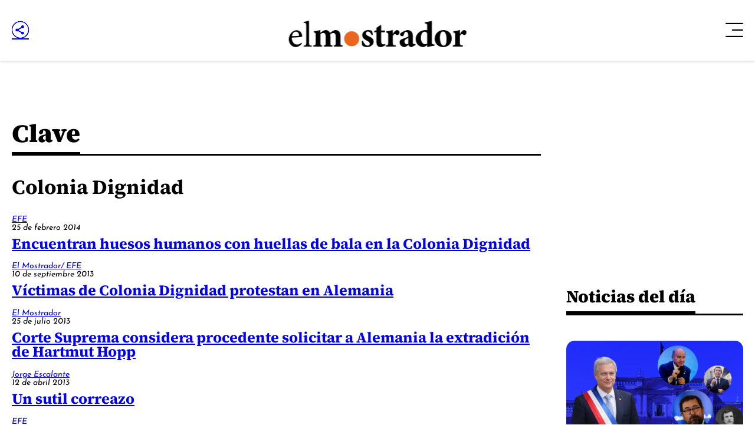

--- FILE ---
content_type: text/html; charset=utf-8
request_url: https://www.google.com/recaptcha/api2/aframe
body_size: 267
content:
<!DOCTYPE HTML><html><head><meta http-equiv="content-type" content="text/html; charset=UTF-8"></head><body><script nonce="HT-bo1KLihHHPlUxWNUZbQ">/** Anti-fraud and anti-abuse applications only. See google.com/recaptcha */ try{var clients={'sodar':'https://pagead2.googlesyndication.com/pagead/sodar?'};window.addEventListener("message",function(a){try{if(a.source===window.parent){var b=JSON.parse(a.data);var c=clients[b['id']];if(c){var d=document.createElement('img');d.src=c+b['params']+'&rc='+(localStorage.getItem("rc::a")?sessionStorage.getItem("rc::b"):"");window.document.body.appendChild(d);sessionStorage.setItem("rc::e",parseInt(sessionStorage.getItem("rc::e")||0)+1);localStorage.setItem("rc::h",'1768793091778');}}}catch(b){}});window.parent.postMessage("_grecaptcha_ready", "*");}catch(b){}</script></body></html>

--- FILE ---
content_type: application/javascript; charset=utf-8
request_url: https://fundingchoicesmessages.google.com/f/AGSKWxXD6491_4QQSarMprcihNRVi-Uf9OGd4zO8X-Vt3ZRJq4I_2dEwhVVuMEEzge5h2FnAXsfXYjDkyJtjoOpcOw4mW6ciGhTCtDmu9sciBYVpwy9ksYKg3CzeAVR3Q8r3Md0kxp1E5wZ5Zmetlh-lQOEhia5Nl3f6G9VJeT9ieCKkBAIpPR0T_w4byNyh/_/butler.php?type=/advertlayer./_iframe728x90./ad/getban?_ads_updater-
body_size: -1291
content:
window['35ced2bc-a273-47bf-87f6-c4484b1deab7'] = true;